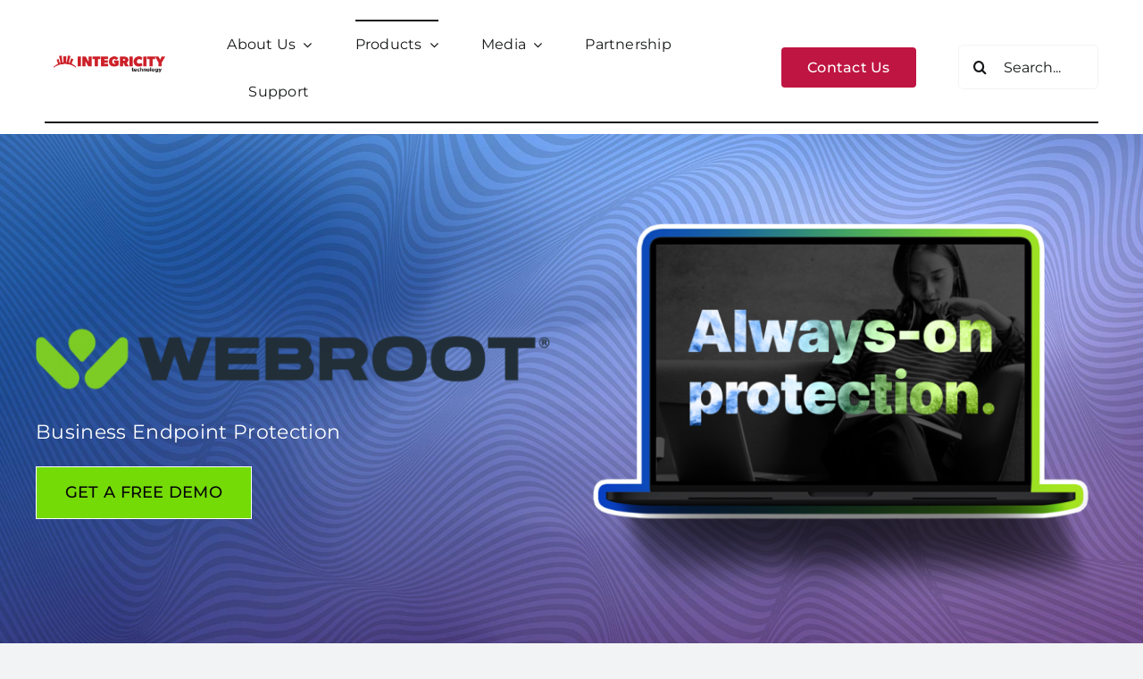

--- FILE ---
content_type: text/html; charset=utf-8
request_url: https://www.google.com/recaptcha/api2/anchor?ar=1&k=6LeU-nYUAAAAAJuO7Y8nTsXtjgLi8Ar1UYt6ZZTH&co=aHR0cHM6Ly93d3cuaW50ZWdyaWNpdHkuY29tOjQ0Mw..&hl=en&v=PoyoqOPhxBO7pBk68S4YbpHZ&theme=light&size=normal&anchor-ms=20000&execute-ms=30000&cb=kjlyi3o10pru
body_size: 49565
content:
<!DOCTYPE HTML><html dir="ltr" lang="en"><head><meta http-equiv="Content-Type" content="text/html; charset=UTF-8">
<meta http-equiv="X-UA-Compatible" content="IE=edge">
<title>reCAPTCHA</title>
<style type="text/css">
/* cyrillic-ext */
@font-face {
  font-family: 'Roboto';
  font-style: normal;
  font-weight: 400;
  font-stretch: 100%;
  src: url(//fonts.gstatic.com/s/roboto/v48/KFO7CnqEu92Fr1ME7kSn66aGLdTylUAMa3GUBHMdazTgWw.woff2) format('woff2');
  unicode-range: U+0460-052F, U+1C80-1C8A, U+20B4, U+2DE0-2DFF, U+A640-A69F, U+FE2E-FE2F;
}
/* cyrillic */
@font-face {
  font-family: 'Roboto';
  font-style: normal;
  font-weight: 400;
  font-stretch: 100%;
  src: url(//fonts.gstatic.com/s/roboto/v48/KFO7CnqEu92Fr1ME7kSn66aGLdTylUAMa3iUBHMdazTgWw.woff2) format('woff2');
  unicode-range: U+0301, U+0400-045F, U+0490-0491, U+04B0-04B1, U+2116;
}
/* greek-ext */
@font-face {
  font-family: 'Roboto';
  font-style: normal;
  font-weight: 400;
  font-stretch: 100%;
  src: url(//fonts.gstatic.com/s/roboto/v48/KFO7CnqEu92Fr1ME7kSn66aGLdTylUAMa3CUBHMdazTgWw.woff2) format('woff2');
  unicode-range: U+1F00-1FFF;
}
/* greek */
@font-face {
  font-family: 'Roboto';
  font-style: normal;
  font-weight: 400;
  font-stretch: 100%;
  src: url(//fonts.gstatic.com/s/roboto/v48/KFO7CnqEu92Fr1ME7kSn66aGLdTylUAMa3-UBHMdazTgWw.woff2) format('woff2');
  unicode-range: U+0370-0377, U+037A-037F, U+0384-038A, U+038C, U+038E-03A1, U+03A3-03FF;
}
/* math */
@font-face {
  font-family: 'Roboto';
  font-style: normal;
  font-weight: 400;
  font-stretch: 100%;
  src: url(//fonts.gstatic.com/s/roboto/v48/KFO7CnqEu92Fr1ME7kSn66aGLdTylUAMawCUBHMdazTgWw.woff2) format('woff2');
  unicode-range: U+0302-0303, U+0305, U+0307-0308, U+0310, U+0312, U+0315, U+031A, U+0326-0327, U+032C, U+032F-0330, U+0332-0333, U+0338, U+033A, U+0346, U+034D, U+0391-03A1, U+03A3-03A9, U+03B1-03C9, U+03D1, U+03D5-03D6, U+03F0-03F1, U+03F4-03F5, U+2016-2017, U+2034-2038, U+203C, U+2040, U+2043, U+2047, U+2050, U+2057, U+205F, U+2070-2071, U+2074-208E, U+2090-209C, U+20D0-20DC, U+20E1, U+20E5-20EF, U+2100-2112, U+2114-2115, U+2117-2121, U+2123-214F, U+2190, U+2192, U+2194-21AE, U+21B0-21E5, U+21F1-21F2, U+21F4-2211, U+2213-2214, U+2216-22FF, U+2308-230B, U+2310, U+2319, U+231C-2321, U+2336-237A, U+237C, U+2395, U+239B-23B7, U+23D0, U+23DC-23E1, U+2474-2475, U+25AF, U+25B3, U+25B7, U+25BD, U+25C1, U+25CA, U+25CC, U+25FB, U+266D-266F, U+27C0-27FF, U+2900-2AFF, U+2B0E-2B11, U+2B30-2B4C, U+2BFE, U+3030, U+FF5B, U+FF5D, U+1D400-1D7FF, U+1EE00-1EEFF;
}
/* symbols */
@font-face {
  font-family: 'Roboto';
  font-style: normal;
  font-weight: 400;
  font-stretch: 100%;
  src: url(//fonts.gstatic.com/s/roboto/v48/KFO7CnqEu92Fr1ME7kSn66aGLdTylUAMaxKUBHMdazTgWw.woff2) format('woff2');
  unicode-range: U+0001-000C, U+000E-001F, U+007F-009F, U+20DD-20E0, U+20E2-20E4, U+2150-218F, U+2190, U+2192, U+2194-2199, U+21AF, U+21E6-21F0, U+21F3, U+2218-2219, U+2299, U+22C4-22C6, U+2300-243F, U+2440-244A, U+2460-24FF, U+25A0-27BF, U+2800-28FF, U+2921-2922, U+2981, U+29BF, U+29EB, U+2B00-2BFF, U+4DC0-4DFF, U+FFF9-FFFB, U+10140-1018E, U+10190-1019C, U+101A0, U+101D0-101FD, U+102E0-102FB, U+10E60-10E7E, U+1D2C0-1D2D3, U+1D2E0-1D37F, U+1F000-1F0FF, U+1F100-1F1AD, U+1F1E6-1F1FF, U+1F30D-1F30F, U+1F315, U+1F31C, U+1F31E, U+1F320-1F32C, U+1F336, U+1F378, U+1F37D, U+1F382, U+1F393-1F39F, U+1F3A7-1F3A8, U+1F3AC-1F3AF, U+1F3C2, U+1F3C4-1F3C6, U+1F3CA-1F3CE, U+1F3D4-1F3E0, U+1F3ED, U+1F3F1-1F3F3, U+1F3F5-1F3F7, U+1F408, U+1F415, U+1F41F, U+1F426, U+1F43F, U+1F441-1F442, U+1F444, U+1F446-1F449, U+1F44C-1F44E, U+1F453, U+1F46A, U+1F47D, U+1F4A3, U+1F4B0, U+1F4B3, U+1F4B9, U+1F4BB, U+1F4BF, U+1F4C8-1F4CB, U+1F4D6, U+1F4DA, U+1F4DF, U+1F4E3-1F4E6, U+1F4EA-1F4ED, U+1F4F7, U+1F4F9-1F4FB, U+1F4FD-1F4FE, U+1F503, U+1F507-1F50B, U+1F50D, U+1F512-1F513, U+1F53E-1F54A, U+1F54F-1F5FA, U+1F610, U+1F650-1F67F, U+1F687, U+1F68D, U+1F691, U+1F694, U+1F698, U+1F6AD, U+1F6B2, U+1F6B9-1F6BA, U+1F6BC, U+1F6C6-1F6CF, U+1F6D3-1F6D7, U+1F6E0-1F6EA, U+1F6F0-1F6F3, U+1F6F7-1F6FC, U+1F700-1F7FF, U+1F800-1F80B, U+1F810-1F847, U+1F850-1F859, U+1F860-1F887, U+1F890-1F8AD, U+1F8B0-1F8BB, U+1F8C0-1F8C1, U+1F900-1F90B, U+1F93B, U+1F946, U+1F984, U+1F996, U+1F9E9, U+1FA00-1FA6F, U+1FA70-1FA7C, U+1FA80-1FA89, U+1FA8F-1FAC6, U+1FACE-1FADC, U+1FADF-1FAE9, U+1FAF0-1FAF8, U+1FB00-1FBFF;
}
/* vietnamese */
@font-face {
  font-family: 'Roboto';
  font-style: normal;
  font-weight: 400;
  font-stretch: 100%;
  src: url(//fonts.gstatic.com/s/roboto/v48/KFO7CnqEu92Fr1ME7kSn66aGLdTylUAMa3OUBHMdazTgWw.woff2) format('woff2');
  unicode-range: U+0102-0103, U+0110-0111, U+0128-0129, U+0168-0169, U+01A0-01A1, U+01AF-01B0, U+0300-0301, U+0303-0304, U+0308-0309, U+0323, U+0329, U+1EA0-1EF9, U+20AB;
}
/* latin-ext */
@font-face {
  font-family: 'Roboto';
  font-style: normal;
  font-weight: 400;
  font-stretch: 100%;
  src: url(//fonts.gstatic.com/s/roboto/v48/KFO7CnqEu92Fr1ME7kSn66aGLdTylUAMa3KUBHMdazTgWw.woff2) format('woff2');
  unicode-range: U+0100-02BA, U+02BD-02C5, U+02C7-02CC, U+02CE-02D7, U+02DD-02FF, U+0304, U+0308, U+0329, U+1D00-1DBF, U+1E00-1E9F, U+1EF2-1EFF, U+2020, U+20A0-20AB, U+20AD-20C0, U+2113, U+2C60-2C7F, U+A720-A7FF;
}
/* latin */
@font-face {
  font-family: 'Roboto';
  font-style: normal;
  font-weight: 400;
  font-stretch: 100%;
  src: url(//fonts.gstatic.com/s/roboto/v48/KFO7CnqEu92Fr1ME7kSn66aGLdTylUAMa3yUBHMdazQ.woff2) format('woff2');
  unicode-range: U+0000-00FF, U+0131, U+0152-0153, U+02BB-02BC, U+02C6, U+02DA, U+02DC, U+0304, U+0308, U+0329, U+2000-206F, U+20AC, U+2122, U+2191, U+2193, U+2212, U+2215, U+FEFF, U+FFFD;
}
/* cyrillic-ext */
@font-face {
  font-family: 'Roboto';
  font-style: normal;
  font-weight: 500;
  font-stretch: 100%;
  src: url(//fonts.gstatic.com/s/roboto/v48/KFO7CnqEu92Fr1ME7kSn66aGLdTylUAMa3GUBHMdazTgWw.woff2) format('woff2');
  unicode-range: U+0460-052F, U+1C80-1C8A, U+20B4, U+2DE0-2DFF, U+A640-A69F, U+FE2E-FE2F;
}
/* cyrillic */
@font-face {
  font-family: 'Roboto';
  font-style: normal;
  font-weight: 500;
  font-stretch: 100%;
  src: url(//fonts.gstatic.com/s/roboto/v48/KFO7CnqEu92Fr1ME7kSn66aGLdTylUAMa3iUBHMdazTgWw.woff2) format('woff2');
  unicode-range: U+0301, U+0400-045F, U+0490-0491, U+04B0-04B1, U+2116;
}
/* greek-ext */
@font-face {
  font-family: 'Roboto';
  font-style: normal;
  font-weight: 500;
  font-stretch: 100%;
  src: url(//fonts.gstatic.com/s/roboto/v48/KFO7CnqEu92Fr1ME7kSn66aGLdTylUAMa3CUBHMdazTgWw.woff2) format('woff2');
  unicode-range: U+1F00-1FFF;
}
/* greek */
@font-face {
  font-family: 'Roboto';
  font-style: normal;
  font-weight: 500;
  font-stretch: 100%;
  src: url(//fonts.gstatic.com/s/roboto/v48/KFO7CnqEu92Fr1ME7kSn66aGLdTylUAMa3-UBHMdazTgWw.woff2) format('woff2');
  unicode-range: U+0370-0377, U+037A-037F, U+0384-038A, U+038C, U+038E-03A1, U+03A3-03FF;
}
/* math */
@font-face {
  font-family: 'Roboto';
  font-style: normal;
  font-weight: 500;
  font-stretch: 100%;
  src: url(//fonts.gstatic.com/s/roboto/v48/KFO7CnqEu92Fr1ME7kSn66aGLdTylUAMawCUBHMdazTgWw.woff2) format('woff2');
  unicode-range: U+0302-0303, U+0305, U+0307-0308, U+0310, U+0312, U+0315, U+031A, U+0326-0327, U+032C, U+032F-0330, U+0332-0333, U+0338, U+033A, U+0346, U+034D, U+0391-03A1, U+03A3-03A9, U+03B1-03C9, U+03D1, U+03D5-03D6, U+03F0-03F1, U+03F4-03F5, U+2016-2017, U+2034-2038, U+203C, U+2040, U+2043, U+2047, U+2050, U+2057, U+205F, U+2070-2071, U+2074-208E, U+2090-209C, U+20D0-20DC, U+20E1, U+20E5-20EF, U+2100-2112, U+2114-2115, U+2117-2121, U+2123-214F, U+2190, U+2192, U+2194-21AE, U+21B0-21E5, U+21F1-21F2, U+21F4-2211, U+2213-2214, U+2216-22FF, U+2308-230B, U+2310, U+2319, U+231C-2321, U+2336-237A, U+237C, U+2395, U+239B-23B7, U+23D0, U+23DC-23E1, U+2474-2475, U+25AF, U+25B3, U+25B7, U+25BD, U+25C1, U+25CA, U+25CC, U+25FB, U+266D-266F, U+27C0-27FF, U+2900-2AFF, U+2B0E-2B11, U+2B30-2B4C, U+2BFE, U+3030, U+FF5B, U+FF5D, U+1D400-1D7FF, U+1EE00-1EEFF;
}
/* symbols */
@font-face {
  font-family: 'Roboto';
  font-style: normal;
  font-weight: 500;
  font-stretch: 100%;
  src: url(//fonts.gstatic.com/s/roboto/v48/KFO7CnqEu92Fr1ME7kSn66aGLdTylUAMaxKUBHMdazTgWw.woff2) format('woff2');
  unicode-range: U+0001-000C, U+000E-001F, U+007F-009F, U+20DD-20E0, U+20E2-20E4, U+2150-218F, U+2190, U+2192, U+2194-2199, U+21AF, U+21E6-21F0, U+21F3, U+2218-2219, U+2299, U+22C4-22C6, U+2300-243F, U+2440-244A, U+2460-24FF, U+25A0-27BF, U+2800-28FF, U+2921-2922, U+2981, U+29BF, U+29EB, U+2B00-2BFF, U+4DC0-4DFF, U+FFF9-FFFB, U+10140-1018E, U+10190-1019C, U+101A0, U+101D0-101FD, U+102E0-102FB, U+10E60-10E7E, U+1D2C0-1D2D3, U+1D2E0-1D37F, U+1F000-1F0FF, U+1F100-1F1AD, U+1F1E6-1F1FF, U+1F30D-1F30F, U+1F315, U+1F31C, U+1F31E, U+1F320-1F32C, U+1F336, U+1F378, U+1F37D, U+1F382, U+1F393-1F39F, U+1F3A7-1F3A8, U+1F3AC-1F3AF, U+1F3C2, U+1F3C4-1F3C6, U+1F3CA-1F3CE, U+1F3D4-1F3E0, U+1F3ED, U+1F3F1-1F3F3, U+1F3F5-1F3F7, U+1F408, U+1F415, U+1F41F, U+1F426, U+1F43F, U+1F441-1F442, U+1F444, U+1F446-1F449, U+1F44C-1F44E, U+1F453, U+1F46A, U+1F47D, U+1F4A3, U+1F4B0, U+1F4B3, U+1F4B9, U+1F4BB, U+1F4BF, U+1F4C8-1F4CB, U+1F4D6, U+1F4DA, U+1F4DF, U+1F4E3-1F4E6, U+1F4EA-1F4ED, U+1F4F7, U+1F4F9-1F4FB, U+1F4FD-1F4FE, U+1F503, U+1F507-1F50B, U+1F50D, U+1F512-1F513, U+1F53E-1F54A, U+1F54F-1F5FA, U+1F610, U+1F650-1F67F, U+1F687, U+1F68D, U+1F691, U+1F694, U+1F698, U+1F6AD, U+1F6B2, U+1F6B9-1F6BA, U+1F6BC, U+1F6C6-1F6CF, U+1F6D3-1F6D7, U+1F6E0-1F6EA, U+1F6F0-1F6F3, U+1F6F7-1F6FC, U+1F700-1F7FF, U+1F800-1F80B, U+1F810-1F847, U+1F850-1F859, U+1F860-1F887, U+1F890-1F8AD, U+1F8B0-1F8BB, U+1F8C0-1F8C1, U+1F900-1F90B, U+1F93B, U+1F946, U+1F984, U+1F996, U+1F9E9, U+1FA00-1FA6F, U+1FA70-1FA7C, U+1FA80-1FA89, U+1FA8F-1FAC6, U+1FACE-1FADC, U+1FADF-1FAE9, U+1FAF0-1FAF8, U+1FB00-1FBFF;
}
/* vietnamese */
@font-face {
  font-family: 'Roboto';
  font-style: normal;
  font-weight: 500;
  font-stretch: 100%;
  src: url(//fonts.gstatic.com/s/roboto/v48/KFO7CnqEu92Fr1ME7kSn66aGLdTylUAMa3OUBHMdazTgWw.woff2) format('woff2');
  unicode-range: U+0102-0103, U+0110-0111, U+0128-0129, U+0168-0169, U+01A0-01A1, U+01AF-01B0, U+0300-0301, U+0303-0304, U+0308-0309, U+0323, U+0329, U+1EA0-1EF9, U+20AB;
}
/* latin-ext */
@font-face {
  font-family: 'Roboto';
  font-style: normal;
  font-weight: 500;
  font-stretch: 100%;
  src: url(//fonts.gstatic.com/s/roboto/v48/KFO7CnqEu92Fr1ME7kSn66aGLdTylUAMa3KUBHMdazTgWw.woff2) format('woff2');
  unicode-range: U+0100-02BA, U+02BD-02C5, U+02C7-02CC, U+02CE-02D7, U+02DD-02FF, U+0304, U+0308, U+0329, U+1D00-1DBF, U+1E00-1E9F, U+1EF2-1EFF, U+2020, U+20A0-20AB, U+20AD-20C0, U+2113, U+2C60-2C7F, U+A720-A7FF;
}
/* latin */
@font-face {
  font-family: 'Roboto';
  font-style: normal;
  font-weight: 500;
  font-stretch: 100%;
  src: url(//fonts.gstatic.com/s/roboto/v48/KFO7CnqEu92Fr1ME7kSn66aGLdTylUAMa3yUBHMdazQ.woff2) format('woff2');
  unicode-range: U+0000-00FF, U+0131, U+0152-0153, U+02BB-02BC, U+02C6, U+02DA, U+02DC, U+0304, U+0308, U+0329, U+2000-206F, U+20AC, U+2122, U+2191, U+2193, U+2212, U+2215, U+FEFF, U+FFFD;
}
/* cyrillic-ext */
@font-face {
  font-family: 'Roboto';
  font-style: normal;
  font-weight: 900;
  font-stretch: 100%;
  src: url(//fonts.gstatic.com/s/roboto/v48/KFO7CnqEu92Fr1ME7kSn66aGLdTylUAMa3GUBHMdazTgWw.woff2) format('woff2');
  unicode-range: U+0460-052F, U+1C80-1C8A, U+20B4, U+2DE0-2DFF, U+A640-A69F, U+FE2E-FE2F;
}
/* cyrillic */
@font-face {
  font-family: 'Roboto';
  font-style: normal;
  font-weight: 900;
  font-stretch: 100%;
  src: url(//fonts.gstatic.com/s/roboto/v48/KFO7CnqEu92Fr1ME7kSn66aGLdTylUAMa3iUBHMdazTgWw.woff2) format('woff2');
  unicode-range: U+0301, U+0400-045F, U+0490-0491, U+04B0-04B1, U+2116;
}
/* greek-ext */
@font-face {
  font-family: 'Roboto';
  font-style: normal;
  font-weight: 900;
  font-stretch: 100%;
  src: url(//fonts.gstatic.com/s/roboto/v48/KFO7CnqEu92Fr1ME7kSn66aGLdTylUAMa3CUBHMdazTgWw.woff2) format('woff2');
  unicode-range: U+1F00-1FFF;
}
/* greek */
@font-face {
  font-family: 'Roboto';
  font-style: normal;
  font-weight: 900;
  font-stretch: 100%;
  src: url(//fonts.gstatic.com/s/roboto/v48/KFO7CnqEu92Fr1ME7kSn66aGLdTylUAMa3-UBHMdazTgWw.woff2) format('woff2');
  unicode-range: U+0370-0377, U+037A-037F, U+0384-038A, U+038C, U+038E-03A1, U+03A3-03FF;
}
/* math */
@font-face {
  font-family: 'Roboto';
  font-style: normal;
  font-weight: 900;
  font-stretch: 100%;
  src: url(//fonts.gstatic.com/s/roboto/v48/KFO7CnqEu92Fr1ME7kSn66aGLdTylUAMawCUBHMdazTgWw.woff2) format('woff2');
  unicode-range: U+0302-0303, U+0305, U+0307-0308, U+0310, U+0312, U+0315, U+031A, U+0326-0327, U+032C, U+032F-0330, U+0332-0333, U+0338, U+033A, U+0346, U+034D, U+0391-03A1, U+03A3-03A9, U+03B1-03C9, U+03D1, U+03D5-03D6, U+03F0-03F1, U+03F4-03F5, U+2016-2017, U+2034-2038, U+203C, U+2040, U+2043, U+2047, U+2050, U+2057, U+205F, U+2070-2071, U+2074-208E, U+2090-209C, U+20D0-20DC, U+20E1, U+20E5-20EF, U+2100-2112, U+2114-2115, U+2117-2121, U+2123-214F, U+2190, U+2192, U+2194-21AE, U+21B0-21E5, U+21F1-21F2, U+21F4-2211, U+2213-2214, U+2216-22FF, U+2308-230B, U+2310, U+2319, U+231C-2321, U+2336-237A, U+237C, U+2395, U+239B-23B7, U+23D0, U+23DC-23E1, U+2474-2475, U+25AF, U+25B3, U+25B7, U+25BD, U+25C1, U+25CA, U+25CC, U+25FB, U+266D-266F, U+27C0-27FF, U+2900-2AFF, U+2B0E-2B11, U+2B30-2B4C, U+2BFE, U+3030, U+FF5B, U+FF5D, U+1D400-1D7FF, U+1EE00-1EEFF;
}
/* symbols */
@font-face {
  font-family: 'Roboto';
  font-style: normal;
  font-weight: 900;
  font-stretch: 100%;
  src: url(//fonts.gstatic.com/s/roboto/v48/KFO7CnqEu92Fr1ME7kSn66aGLdTylUAMaxKUBHMdazTgWw.woff2) format('woff2');
  unicode-range: U+0001-000C, U+000E-001F, U+007F-009F, U+20DD-20E0, U+20E2-20E4, U+2150-218F, U+2190, U+2192, U+2194-2199, U+21AF, U+21E6-21F0, U+21F3, U+2218-2219, U+2299, U+22C4-22C6, U+2300-243F, U+2440-244A, U+2460-24FF, U+25A0-27BF, U+2800-28FF, U+2921-2922, U+2981, U+29BF, U+29EB, U+2B00-2BFF, U+4DC0-4DFF, U+FFF9-FFFB, U+10140-1018E, U+10190-1019C, U+101A0, U+101D0-101FD, U+102E0-102FB, U+10E60-10E7E, U+1D2C0-1D2D3, U+1D2E0-1D37F, U+1F000-1F0FF, U+1F100-1F1AD, U+1F1E6-1F1FF, U+1F30D-1F30F, U+1F315, U+1F31C, U+1F31E, U+1F320-1F32C, U+1F336, U+1F378, U+1F37D, U+1F382, U+1F393-1F39F, U+1F3A7-1F3A8, U+1F3AC-1F3AF, U+1F3C2, U+1F3C4-1F3C6, U+1F3CA-1F3CE, U+1F3D4-1F3E0, U+1F3ED, U+1F3F1-1F3F3, U+1F3F5-1F3F7, U+1F408, U+1F415, U+1F41F, U+1F426, U+1F43F, U+1F441-1F442, U+1F444, U+1F446-1F449, U+1F44C-1F44E, U+1F453, U+1F46A, U+1F47D, U+1F4A3, U+1F4B0, U+1F4B3, U+1F4B9, U+1F4BB, U+1F4BF, U+1F4C8-1F4CB, U+1F4D6, U+1F4DA, U+1F4DF, U+1F4E3-1F4E6, U+1F4EA-1F4ED, U+1F4F7, U+1F4F9-1F4FB, U+1F4FD-1F4FE, U+1F503, U+1F507-1F50B, U+1F50D, U+1F512-1F513, U+1F53E-1F54A, U+1F54F-1F5FA, U+1F610, U+1F650-1F67F, U+1F687, U+1F68D, U+1F691, U+1F694, U+1F698, U+1F6AD, U+1F6B2, U+1F6B9-1F6BA, U+1F6BC, U+1F6C6-1F6CF, U+1F6D3-1F6D7, U+1F6E0-1F6EA, U+1F6F0-1F6F3, U+1F6F7-1F6FC, U+1F700-1F7FF, U+1F800-1F80B, U+1F810-1F847, U+1F850-1F859, U+1F860-1F887, U+1F890-1F8AD, U+1F8B0-1F8BB, U+1F8C0-1F8C1, U+1F900-1F90B, U+1F93B, U+1F946, U+1F984, U+1F996, U+1F9E9, U+1FA00-1FA6F, U+1FA70-1FA7C, U+1FA80-1FA89, U+1FA8F-1FAC6, U+1FACE-1FADC, U+1FADF-1FAE9, U+1FAF0-1FAF8, U+1FB00-1FBFF;
}
/* vietnamese */
@font-face {
  font-family: 'Roboto';
  font-style: normal;
  font-weight: 900;
  font-stretch: 100%;
  src: url(//fonts.gstatic.com/s/roboto/v48/KFO7CnqEu92Fr1ME7kSn66aGLdTylUAMa3OUBHMdazTgWw.woff2) format('woff2');
  unicode-range: U+0102-0103, U+0110-0111, U+0128-0129, U+0168-0169, U+01A0-01A1, U+01AF-01B0, U+0300-0301, U+0303-0304, U+0308-0309, U+0323, U+0329, U+1EA0-1EF9, U+20AB;
}
/* latin-ext */
@font-face {
  font-family: 'Roboto';
  font-style: normal;
  font-weight: 900;
  font-stretch: 100%;
  src: url(//fonts.gstatic.com/s/roboto/v48/KFO7CnqEu92Fr1ME7kSn66aGLdTylUAMa3KUBHMdazTgWw.woff2) format('woff2');
  unicode-range: U+0100-02BA, U+02BD-02C5, U+02C7-02CC, U+02CE-02D7, U+02DD-02FF, U+0304, U+0308, U+0329, U+1D00-1DBF, U+1E00-1E9F, U+1EF2-1EFF, U+2020, U+20A0-20AB, U+20AD-20C0, U+2113, U+2C60-2C7F, U+A720-A7FF;
}
/* latin */
@font-face {
  font-family: 'Roboto';
  font-style: normal;
  font-weight: 900;
  font-stretch: 100%;
  src: url(//fonts.gstatic.com/s/roboto/v48/KFO7CnqEu92Fr1ME7kSn66aGLdTylUAMa3yUBHMdazQ.woff2) format('woff2');
  unicode-range: U+0000-00FF, U+0131, U+0152-0153, U+02BB-02BC, U+02C6, U+02DA, U+02DC, U+0304, U+0308, U+0329, U+2000-206F, U+20AC, U+2122, U+2191, U+2193, U+2212, U+2215, U+FEFF, U+FFFD;
}

</style>
<link rel="stylesheet" type="text/css" href="https://www.gstatic.com/recaptcha/releases/PoyoqOPhxBO7pBk68S4YbpHZ/styles__ltr.css">
<script nonce="mjyWgClunpwWxZtKPWu9hw" type="text/javascript">window['__recaptcha_api'] = 'https://www.google.com/recaptcha/api2/';</script>
<script type="text/javascript" src="https://www.gstatic.com/recaptcha/releases/PoyoqOPhxBO7pBk68S4YbpHZ/recaptcha__en.js" nonce="mjyWgClunpwWxZtKPWu9hw">
      
    </script></head>
<body><div id="rc-anchor-alert" class="rc-anchor-alert"></div>
<input type="hidden" id="recaptcha-token" value="[base64]">
<script type="text/javascript" nonce="mjyWgClunpwWxZtKPWu9hw">
      recaptcha.anchor.Main.init("[\x22ainput\x22,[\x22bgdata\x22,\x22\x22,\[base64]/[base64]/[base64]/KE4oMTI0LHYsdi5HKSxMWihsLHYpKTpOKDEyNCx2LGwpLFYpLHYpLFQpKSxGKDE3MSx2KX0scjc9ZnVuY3Rpb24obCl7cmV0dXJuIGx9LEM9ZnVuY3Rpb24obCxWLHYpe04odixsLFYpLFZbYWtdPTI3OTZ9LG49ZnVuY3Rpb24obCxWKXtWLlg9KChWLlg/[base64]/[base64]/[base64]/[base64]/[base64]/[base64]/[base64]/[base64]/[base64]/[base64]/[base64]\\u003d\x22,\[base64]\x22,\x22w5rCpcOwCsK4w6TCsyXDpQ/[base64]/wqJYw6jClsOSXXzCmMOxGQbDvWvCq8KwFjPCgMOOw7/DrlQOwrZvw7FjGMK1AF1/fiURw7djwrPDjgU/QcOtKMKNe8OSw5/[base64]/w7tYw4pKOCIDw4zDiMKcYcOAXMKTwqhpwrnDlnHDksKuGxzDpwzCjsOuw6VhHirDg0NIwqQRw6U+NFzDosOKw7J/IlLCjsK/QBbDtlwYwrPCqiLCp3bDngsowq3DuQvDrCR9EGhSw4zCjC/CoMK5aQNbaMOVDVfCncO/w6XDlSbCncKmYmlPw6J5wplLXQjCjjHDncO6w647w6bCtAHDgAhHwofDgwlPPngwwokFworDoMOLw7k2w5dIYcOMekAiPQJgQmnCu8Kkw6oPwoIHw6TDhsOnBcKAb8KeOWXCu2HDpcOffw0DOXxew5luBW7DmMK2Q8K/wovDt0rCncKPwqPDkcKDwrbDtT7CicKaUEzDicKgwp7DsMKww7/DjcOrNgHCqm7DhMO0w4vCj8OZZ8Kow4DDu0s+PBM7csO2f3ZWDcO4FMOnFEt4wrbCs8OyX8KlQUoBwozDgEMBwrkCCsKRwr7Cu30jw6M6AMKcw7vCucOMw6nCjMKPAsKieQZELRPDpsO7w5Uuwo9jbHczw6rDj37DgsK+w5rChMO0wqjCusOywokAecK7Rg/Cj3DDhMOXwr1aBcKvKVzCtCfDo8Orw5jDmsKLXSfCh8KAFT3CrngzRMOAwqfDmcKRw5o1KVdbSV3CtsKMw5cCQsOzP1PDtsKrSULCscO5w4RmVsKJP8K8Y8KOB8K7wrRPwq7CkB4Lwp5Rw6vDkSZEwrzCvkcdwrrDolx6FsOfwrtAw6HDnmfCtl8fwrfCicO/w77CqsKSw6RUIVlmUnLClghZX8K7fXLDisKNfyd+dcObwqkVDzkwSsKqwpnDmjDDh8OGd8O1d8OZEsKSw7tUTA8MeRwoeiRhwo/DvEYUJwt+w6RCw7Idw6zDuzNHfjsQczXDgMKewphuZQ4oBMOkwobDjBfDm8OcV0nDizNkIw9Lw73Cri8OwqcSS2zClsOfwrPCoizCsAXCnA1dw4fDlsK1w7ETw5U9QGTCrcKBw4PCj8OAe8OtKMOgwqpzw7sNdSHDosK+wp/CoH5FSTLChsOQZcKcw4xLwo3CjGZ8OMOKF8KmZGjCrnUFFyXCumLCpcOLwq0rXMKFRMKPw6pMIsKvIsOOw4rCtVzCocOKw4B3ecOtFWoGEsOdw5HCj8O/w7jCtnVtw4l2wrjCkGAlGAtSw4jDh33Dkw8lXAwyAglRw5PDuyNXUCFVcMKJw4gGw4/CocKOfcO+wpRuAcKYDcKgfGlAw77Cvi/Dk8OlwqDCvlzDiGrDhx0/XTkISy0EcMKxwo5rwqduGw45w4zCvRNqw5vCvEhxwqY6JG3CpWwbw4/Cj8KGw5AcJ0/ColPDm8KdOcKCwobDuU0MFMKTwrvDicKFDkAHw43CpMKOe8O9wrbDoRLDuE0WfcKOwoDDv8OxVcKZwocFw7MoKyrCgMKmHR9kAjTDklrDjMKrw6LChsK7w6/CvcO2NcKiwqrDvwHDiA/Dg08hwqTDs8Klb8K7DcKYFkIYw6E4wpUhehHDmw1qw6zClCzCv25+woDCkzbDnwVSw7zDqSZdw6oWwq3CvwDCsGc6w7TCoTleCGsuTBjCmWIVNsOfD1PCt8OsGMOhwrohTsKqwo7CgMKDw4jChi3DnW0GAC8PJHcmwrvDkDpGCw/Cu20HwqXCk8OgwrVcEsO8wrTDq0cyG8K5Hj3CikbCmkEWwq/CkMKjPzocw4nDrxXClcOSecKzw70Zwrczw5wATcOdHcK6w7LDnMOMDzJVw4rDjMKVw5pDccOCw4fCnwDCisOywrULw6rDgMK2wqPCt8KMw63DhcKpw6dSw4vCtcOPRnkgYcKEwrzDrMOOw7YIHhEtwqBeYEXCpSLDjsOOw4rCscKDWsK9ai/Dv3cLwrY+w6R4wqvCqifDtMOdOSnDu2DDo8K8wpfDihrDi2PCisKuwqZ8GiXCmEsawpxqw79ew5tqF8O/JCtvw5XCg8Kmw7LCtQ/CrAjCknbCo1jClyJ5YcOwC3FcB8KpwoTDtwEQw4HChiTDicKnJsKfL3PDqsKaw4nCkR7DpDQKw7nCky4vQ2VcwoluPsOLAcKBw5DClEjCk0rCnsK3bsKQPih2fjAmw6/Dh8Kbw4TCnm9rbTHDvQEIAsOjdDdIUzLDoXnDpAIhwrk4wqcPaMKfwqlDw7MuwotgaMO3W0cjOCTCm2rCgB4fczoxdQzDhcKfw7MNw6LDosOiw7UtwozCmsKZFgFQwp/CliHCg0lFYMO6bcKPwrfCpMKAwoDCocOVa37DvsO/[base64]/[base64]/b8O1VMKuTsKPDGgcwpnCicKMIynChWHDm8OaBlYjKy0kXlzCp8K5AcKYw4APHcOkw6V8N1TChA/ClXXCqWDCu8OLeDfDrMKZBMK/[base64]/w6jDksKwfcKRdDRsahrDgnoNecKOwoLDsUgXG0d9fgTClkTDlRkPwqkaB1vCuwvCv2xEMcOow5TCt1TDssONb3URw6VGcUMaw6bCkcOKw705woc9wqEcwpPDiRVOb37CrRYRVcK5B8Kkwq7Cv2DChhLCk3k4asKgw75xGCPCvMOiwrDCvy/CmcOew4HDrH1QLXvChBzDpcO0wo1kw5fDsmhRwpDCuXsvw4TDlHkVM8KZQ8KTIMKcw410w7TDucOZD0bDiQ3DgwrDi2DDhUHDmH/[base64]/[base64]/Cm1BfwrzDpxPDu8O5wrjDi8O1w5vCm8KlwqpXH8KtOX/DtcOuJcKHJsOewpoYwpPDrTR4w7XCki5OwprDjCl8fCvDlW/CssKTwozCtMO7w5duITRMw4XCssK5eMK3w5VAw73CksOzw73Ct8KLO8O+w7zCsm84w4osGiUHw4gUecO/[base64]/DpMK9w7/CslvCmsOAw5hDJncnwpsnwppHRx/DksODw7cvwrVjMRjCtsKIYsK7W20ZwrdzFUDCmcKPwq/CsMOCSlnCtCvChMKrVsKpL8O2w4zCqsOXLXFIwrXCosKPU8OBJjTCvHHCp8O6w4o3CVXDmj/CssO6w6vDn2oFM8OGw6E5wrp3wq0wOUdvOk1Ew5HDuzEyIcKzwopSwoNkwpbCuMKhw7bCq28fwpYOwoYfK1N5woVSwphJwoTDikoKw7/[base64]/CrDFKJMKEDhwkw7HCsMOgNsKGR2ckFMKTw5sJwp3DtsO5LcO0fFPDoQ7DpcK2LcOwJ8KBw6NNw5zCrmh9QsKTw68/[base64]/DuG/[base64]/CmcOiw69Jw4vDs8OGw6PDi8O9TDzDv8K2JsOyAMK9GXHDsCDDqsOEw7/[base64]/w7AAODk2w5HClMKywrzCtMK9IcOcw5QTw5fDicOxwrBnwoQwwoDDkHsbQwfDqsKxf8K6w61oFcOjcsK7PTvCgMOWaBIRwoXClcKePcKjE3zDhhDCqMOWdsK4HMOoX8Otwp4Qw6zDjlJVw48xVMK+w77DiMOoJxQ9wpPCn8OtaMONLgQbw4RnZMO/[base64]/Cgw5MaHHCl8KYU3MnYxrCokZBwrxzw7gzf31kw5MpLsOsbMKhJQgkAH1zw7bDo8OvZ0LDvSoiazHCv1NiWMOmJcK2w45GUFpvwpMyw4LCgGLCq8KZwrRcQF3DmsKOcCHCnCcmw4UrMGF5VSxlwpHCmMOCw5PCncOJwrvDhWjDh0QRKsKnwq1NW8OMKX/CkDhowp/CvMOMwp3DlMKVw5rDtgDCrVrDucOYwpMFwrLCuMOOQTprbsKbw4vDgXPDkCHCmx/[base64]/ChgTw7BYw5YVJxxGwpbDucKiw7rCpsKkwot0HcOhwqXCmMK7bhzDs0LCjcOLHcKWdcOIw6jDkMKHWAd+VVHCik0FEcOgKMKSQkgcf2k9wp90wq/CqcK9eDgsT8K6wqrDhcOkJ8O5wpzCn8KCGkLDq355w40MOFBvw4BBw7DDosK/KcKDVwELc8Kdwp42TnVxZ07DocOIwp4Qw6PDgiDDrQ08UXojwp1awqHDv8KiwoAywpbCqSzChcORE8OOw7PDuMO8YhXDkV/DgMOQwrQ1QCY1w6QqwoRfw57CvXjDnGsLPsOBMwJ2wqjDhRPCp8OzDcKBAsOuBsKSw4rClMKew5JMPRlzw4XDhMO+w4nDssO4w48uTsONZMKAwqolwqHDn2DCl8Klw63CuAHDlmtxFgnDl8KIw68Rw6bCkkPCgMO9KcKKCcKSwrvDtsO/w7xhwp7CmhbCh8Kuw5nCnlHDgsK5BsK+S8KxfDTDt8OdVMKQYXVdwq5ZwqXDgV3Dj8KGw7VOwqY4QH1owr/Dv8O1w7jDmMObwrTDuMK+w4EgwqxgOcKpbsOFw6zCs8K5wqbDrcKJwowWw6HDrCx2RUsxdsOEw5Ibw6/[base64]/[base64]/DjMOPDU7DtcKbA8K4MsOVwpdlwoZpdsKNw5LDo8OTbsOoBS7CnkfDp8O2wrsOw59Pw5R7w6HCgF3DsEjCmDnCrzvDkcOTVMKLw7nCqcOqwpDDncOfw6nDoFclNsK5cnHDtCAKw5jCqDwNw7hgNVnCtwnDgm/Cp8OcS8KYK8OFGsOUMAYZLjc7wqlxDsOAw5bDv1lzw4wsw6DCh8KLeMK4woVnw7HCg07CkDQAVBvDkxHCgwsTw49qw5B6QkjCqsOcw7TDlMOIw78Pw6/Dm8KOw51AwqsoUMO+N8OQPMKPSsOQw4jCiMOIw5/DicKwLm43MyFcwrbCscKxJU7DlldhIsKnC8OHwqDDsMKsOsOuB8KEwqLDhMKBworDgcO0eAZZw6kVwoYVNsKLJ8OyQcObwppBNMKxGmnCiXvDpcKIwp8iaFjCqh7DqsOGYMOfZsO1E8Ojw75CAMKyX2o7RHTDpWrDg8Kjw59/FUDDuTtuXhlkVTImO8Oiw7rDq8O3TcOwVWEbKm3CjMOFUMO3BcKiwrk2WMO3wrB4GsKuwpFsMAsXB04bbiYJFcOML0/DrFrCsxRNw7lhwqHDl8OoTUFuw79AXcOswrzCt8K+wqjCisOTwqrCjsOGHMO7wo8OwrHCkE/DrcK9ZcO5dcOFal3ChGFrwqYadMODw7LDlRBHw7gBBsKRUh7DucOowp1ow6vCjkY8w4jCglhGw6zDpzMhwqRiw7RDA2zCj8OAO8Ovw5M3wr7CtsKlw5/DmGvDg8Oqc8KPw7PClcKLWcO8wpvCkGjDh8KXSnnDp2IqKsO6wpTCjcKxKVZVw7tFwo08Nyc5eMOpw4bDucKZwrTDr13DlMO3wokSEjXDv8KEfMKEw53CrQwIw73CusOow5p2HMOXwqRYLsK8OD7CvMOhIh7Cnn/Cly/DixTDi8ODw5MewrPDtXdTMyEaw5LDmE7DngwjYEU/D8OOcMKebmvDiMOKPWtKfjHDjh/DjcOyw6Ijw4rDk8KgwoU8w7g1w4bCggPDsMKhcFrCmWzCr2kRw67DkcKew6JDdsKiw5HCjG8Xw5HCg8Kiwqwhw6bCrEVLPMOGRibCicKMNMOKw4xlw68bJVPDqcKvGDvCtkFIwqkaQ8Olwo3DrD/[base64]/cFPCocKIw5DChzRXw6XDm8KXKmV8w63DswwkwpbCvUkow4/ChcOKRcKvw5VQw7UjQsOpHE/DscK/[base64]/DmcKhWcO6QCTDiG7CjmXCsMKdHSzDnwPCqxHDg8KAwoTCmmYbFXI1cyhaW8K3f8Krw6fCoH3DkhUKw5zCjHJHIl7DvgTDj8OswpnCm3EGXcOiwrcHw7hBwr/DhsKowqgVScOFGzF+wrUkw57CkMKGdTIhfQtAw45RwplYwqTDgXbDsMKgwp9zf8KVw43ClRLCignDmcOXHDjDtQ9VXzLDmcKsTCcnOTzDscOEdTJlScKgw7NvB8OYw5bChhDDiW1ew7xaG3p7wow/cmfDs17CtC3DhsOlw43ChCEZBUPCs1xvw4bDm8K2PXxIOE7Dq1EjMMKtwojCqx7CsifCrcO2wrfDtR/DhF/CvMOGwqDDusKSZcOswr0yBXUbQUHCuV/CtkZcw5bDqMOuCwM0PMOJwozCpGHCjzFgwpTDmW93TsKMHU7CkCzCk8K+FsOZORTCmcOhdcKGMMKnw5/DsR05GDLDtGMyw79swofDssOUT8K8EcKga8O6w7XDscOxwpN/wqklw7TDvSrCvVwSZG9Yw5wdw7fCuA49fmAsWg9bwqk5VXhJKsO3wrzCghjCvC8nNcK/w6tUw5k6wqfDh8ONwrMsL3TDhMKECFrCsUALwpp+wpfCg8KAX8KIw7V7wobCtUQJJ8OSw4jCokvCkxjDhsK+w6RWwpFMe1JOwo3DpcKnw6HCglh6w6/DicK+woVhcmxFwrHDqxvCkS9Lw6DDlCTDoRdRw5bDoQjCl0cvw5rCphfDv8OeNsO/[base64]/BmopWsKAw4cuO1Ytwox2U1nCrm4EBBxsDlQqfT3DicOYwp7ChMOwUMOOB2/[base64]/CvMOuw4twwojDo8O6KW1nZsKsaSDCtTPDqMKXYB1JKDPDnMKaBwcoZCNWw5Ulw5XDryvDkMO0DsOFTGjDm8KaBTnDlMObBzASw4fCjwbDj8Oaw4bDjcKiwpEXw5nDisOXJzjDnkzCjWE5wocowrTCjjJCw6/ChT/[base64]/[base64]/e05xSsKYLwPCrsOiw5YdLcKpw7JUwrQ6w5rDsMOcHUvCpcKAHRY+GMOmwrFMPVtNTADCumHCgilWwqpCw6V9A1tGEsOIw5ElDmnCjSfDk0YqwpVecTrCs8OXAlHCuMOndAfDrMKzwo1rUHlvU0F6LSTDn8Oiw6zCpxvCusOTcMKcw746wqN1Y8ONw50nw4/CtsOaQMOyw4hnw6t8T8KIY8OZw5gLPMK5HMO8wpBlwrAqUyRnWUx7S8KlwqXDrgPCpFQFCV7DmcKPwqLDicOqwqnCg8KNKn4Ww48jW8OzCF/[base64]/Dk8Kkw7cbw5cIYcKRwozDp8KqIgFARcOxc8KZZcO1wpV4XXFMwrUgwpMQfD4qHQHDmHxPJMKra3cHU2UPw6lHOcK5w5PCh8OcAAARw59rDsK/PMO8w6w+LH3CrnFzUcOlZhXDm8OvDMOTwqJwCcKTw7PDrxIew7MFw58mRsKROwLCqsOBAMOnwp3DicOKwroUGG/CknHDqiwnwr4Dw6fCrcKMVELDscOPNlfDuMO3bMK9HQHCiBpDw794wrTCrhQ0F8OaFhcvwrMvQcKuwqrDhmjCvkPDgiDCq8OqwrnDpcKRV8O1UUQkw7AIfVBPX8OzJHfCjsKZBcOpw5FCAHzDmBcdbWbCm8KSwrEoZsKpaxYKw6luwodRwrVKw63DjG3Dv8O/ehU+asKDfMOmasKyXWRvwpTDtxkHw7w+Zi7DjMOhwrc1BlNLw797w5zCpsKEfMOXHikcRVHCpcKtc8KiZMO4WlQvRhPDu8K3EsONw4rDs3LDp2FXJFbCqzROaG4pwpLDigPDg0LDiEfCp8K/wqXDhsOpRcO1BcKmw5U3a20aI8Kuw5HCosKWEMO8NVlHKcOQw71Uw7HDrT15wqPDtsOiwpAqwrFkw7/CknPCn3PDuELDs8K8a8KGTgR0w5LCgXzDkUoZSF/[base64]/[base64]/[base64]/UsOJVjhTw4nDkSXDolbCgMOlwq7DlsOmaGx6fcOJw4pob3RWwr3DrCVMZ8KTw6nCmsKsH3PDkjFhZx7CnRrDn8K8wo/Cs1zCgcKAw6rCl2jCjiHDqhssRcK3F2M6QxnDgjxCUHAdwpXCtsO0E1JpdDvCn8OdwoAnMR0eVjTCr8OfwpnCtsKfw5vCsQPDt8OPw57CpV15wpnCgcOBwpXCrsOQQ33DiMKSwpNuw70OwoXDmsO6w79mw6htKwxNF8OJOAPDrD7CisOkCMO/BMK5w5LDqsOpLcOrw6FZC8OuHlnCryIzw6kqQMK6AsKrcWsow6YSGMKXEmnDlcKUBBbDrMO/[base64]/CqijDgRtvHG3DtiLDgk/CvRDDmxQqAgVAD2HDlgFbKGohw55taMOBQ3IHQWHDik1/[base64]/Dkndyw43DiH1Qwoc2wqLCq8Ohwq7Dv8K8w6fDgVZswp/[base64]/CpQrDg0/DnG9+wo0nw5Fcw59yCXtbRnpaBMKtW8OzwrhVw4vCoU0wCn8/woTCh8Khb8OxYGM8wqHDi8K9w5XDosOjwqYJwr/Di8OhGcOnw4PCqMOkNRYawpTDl0nCiCHDvmrCu0zDqW7DnFpYejg8w5Maw5jDjRFvwq/CiMKrwoLCr8Oaw6QEwrgaQcOHwq1cNHx1w7t5IcOywqRnw7c/BWVWw5cJYCvCvcOrIT1HwqPDuR/CpsKcwpTDusKAwrHDhMKmJsKJQcKcwqwkNDlzJiTDlcK1UcOSacKFBsKCwpPDtDzCqivDjFB3KHJjG8KJUSrCsT/DtnnDscOgAcOeBcOywrQwdV7DvcO6w53DgsKHCsKuw7x6wozDmEjCkSlwFEpcwpjDrMOzw7PCpcKZwo5ow4QqOcOJBEXCkMKNw74uwpbCqzXCnEAhwpfCg0pEZcOiw5PClkRrwrszP8Opw797LDFfeR9eSsKRT10MbMOZwp5XTlBFw69xwq/DmsKGZsKpw6vCsiLChcK5LMKTw7IwVMKDwp0Zwrk8JsOBfsO4EmnCiETCiVDCscOEO8OKwpgBJ8KHw48AEMO4OcOiHiLCj8O7XDjDmgjCssODGCrCsBlGwpMcwqTCpMOaGjjDncKJwphOw7DCpirDm2bCjcK7AyczUsO9QsKbwrLDqsKpbcOseBBBBik4wq/CqWbCk8Onw6rDqcO/bcKNMSbCrQF3wpzCs8OtwrnDoMKVRmnCsnhqw4zCucK8wrp9XG7CgHExw6xgw6bDnyZhYcO0azvDjsK9wpxXdAl1S8KTwqkLw4jCrMO4wrg3wofDmCs2w6J9NcOxXMKowpVOwrXDvMKMwoDClHtDOi/[base64]/DksOhPFLCiMOawp1LwqLDnzHChUDDmcKVw5RJwp3CrE/Dk8Ovw40OdcOMSVDDksKVw4J+MsOBGsKmwqsZw4wcF8Kdwrs2woRdCjLChmdPw7xPJAjDg04oPgbCg0vDg2Yow5VZw7/DnkVZbsO3WMOhOBnCpMOLw7TCg1QiwoDDvsOCOcObccKqeV0ywovDt8KzGcKhw4kcwqQ7wp3CqzzCoX88YVERUcOBw5UpG8Kew5jCi8KCw7AaSyZJwrzDvw7CiMK/[base64]/DjBfDiMOwAGDDvy7CtwvDtztDwphswpNOwpXDl3kzwr/[base64]/CrsOyw5TDlHvCuHYfw60EWWjChQZYYsO/[base64]/LlHCoyo7wpjDp8OdSsKSw5vDjW7Cu8KrwotnwrZ8D8KJw5LDq8Opw5ZCw7jDu8KXwozDpynCh2XChkXCksOKw53Dmx3DlMOSwqfDr8OJBmJJwrNIw6VPdsOVXyPDl8K+VgDDhMONJ0TCtxbCu8KxK8OCRHAVwrLCmhsyw5AiwpofwpfCmAzDn8KYOMKKw6s2TBI/LsOBRcKUPEjComJvw4caZGdLw5PCr8KYRnnCo3TCk8KDAQrDnMOfc1FSN8Kew5vCqDxAw77DqsKYw4XCunt0UcOkSwgcbi0jw6Q1fWEABcKkw6YVDXoxQhfDiMKfw6vDg8KEw6l7YTgrwpXCtArCuQDDjcKRwpFkD8O7Ryl/[base64]/Dq8OiwrJdCsK8O20CasOKwrLCscOmV8O0w4gkC8OXw6oCI2rDixTCicOkwopxH8Knw4MITBkAwqxiC8OCHsK1w6JOXMOrOyxRwo/Cu8K/wrlyw6nDmsK0A2/CkG/Cqm8lJcKGw6wIwqvCq0sbSX0CEGU5wqBYKF4OF8O+Pl8PEnzDlsKSDsKKwrjDvMOtw4vDnUcdaMOUwqLDuE5hJcOtwoBXH3PDk1p2ZRhow7vDoMKowqzDnx/Cqh5pCMOFfHgww5/CsWBEw7HCpzTCnSwzwozCqD5OODfDuXpswpvDmVfCsMKnwoN/[base64]/wpEiw6oEasOqe8KCw4rCpMKHFHRyw7DCiWwdUhZka8KWVThpwpHDu0HDmyt9U8KqSMOmbn/CvU7DkcO/w6fCm8O4w74MCXHCsxtSwrRkUBEpIcKqTFlIJk3Cli9NR0wIXls+QGI5bA7Dk0xWfsKXw64Mw6zCiMOwDcKgw5cdw79eK3vClsOswqhDATzDoDFrw4TDsMKAFMOOwqZeIsKywrrDtsOEw7zDmRvCusKIw4FQaSLDhcKVb8KCDsKhYBIYETV3Lj/CjMKew7LChTDDqMKiwrpqesOwwpBIHsK2c8OFPcK5Pw/[base64]/[base64]/[base64]/DqmwHWMKaLjMYw5BJED5GJcOBwqjCpMK7ZsKUw57DvlQqwq0jwrvCgBjDssOBwrdNwonDojHDihnDlGRTXsOuZWLCnRbDnBPCm8KtwrsOw6HCmsOTKyDDq2ZIw5dqbsK2C2DDpDUeZWTCi8KqRwxNwphuw7NXw7kNwodMTMKsTsOkw6gZwrIIIMKDVMOdwpk7w7/DgVR/wp59wo7DhsKcw5DDjx9pw6zCnsOiZ8K6w5/[base64]/Cq2AuFMKSwpx9csOudR1MXcKYw5orwoBEw4PCkV0lwprDulhLdnUDBMK2RAZHEh7Dk1FVdzNRIQ82VD/DlxzDrg7CjhLCh8KkKTrCmSDDsV1aw5DCjxdIwrEJw67DqCbDowxtcGfChnJTwpLDlGzCpsOQfWbCvmxkwrEmFXHCn8K2w6lqw5jCozgXBQMfwpg9SsOzGH7CrcK1w4U2acK8K8K3w4ojwpFWwqIfw7vCi8KCXBvCpx3CocOOLcKfwqU/[base64]/LsKewpDDkBzDpMKSw4jCn8KXLynCpsOTw79Hw6hgwqt6w547w4DCsgrDgsKawp/CnMKJw63Dt8O7w4dRw7fDhCXDnlMiwrPDqHLCp8OYWVxxRBPCo0TCrGFRJSwZwprCgcKCwqPDtsKlcMOAGBgXw5l4w7xrw7XDtMK2w55SDMKhUFUiFcKjw60sw7ZwSy1Nw5xGfMOUw5gCwp7CuMKdw6Itwp3Dv8OEZ8OGEsOvGMO6w4/CmcKLwo4DSU8FW1xEMMKaw5rCpsOzw5HCosKow516w6tKFTc8Lj/[base64]/Cp3/CuWvCr8OGw4PCuMO8bwXDgzXCiCNwwog3w4VGLxUkwqrDlsKBDVlNVsOKw4JgMFsGwpRGHi7CrQJWWsO4wpYswrV5ecOid8OsWjYbw63Ctyd/Gg8FfMO9w5ocbsKJw53Cm0QBwo/CrcOww7VnwpJmwo3CpMOlwoPCjMOtSHDDp8K6wpRYwqN1woNTwo9/TMK5asOAw4w6wos+HgfCjE/CksK9DMOcQRIgwpgMYsKdcDDCvxohbcOLB8O6eMKhYcKnw4LDkcOJw4fCpMK/LsOxLMOSw6vCh3U8wpDDvzHDqsOxY2/Cmk4FLcKjUsO8w5DDuhgqWMOzMMKEw4oSecKhDUNyUX/[base64]/[base64]/w7I9K2nDrRrCksOuRAXDscO2ZBZ7w7NNecKVw58nw4pGdUkUw43DmhDDp2PDosObBcOZOkjDghFMfsKbwqbDvMOvwqrCmhNAJ0TDiVfClcKiw7/DljzCiQfCrsOfZAbDiH/[base64]/aMOhw4oJw5dXwpPCrMKEwobDvsK/wonDn8Ktwq/Cv0Y9UjbCosKLTcKLHBRywoBYw6LDhsOIw53ClAHCgMKYw57DqhlUdhEHdg/CjxLDqsKFw6EmwosOUMOJworCmMOVw4Ijw6dXwpkxwoRBwoh/[base64]/DuCtdRxV/w4TCosKZEMKLw4/CqMK4PlI/[base64]/[base64]/CgHsZTsKyWMKkIMO/ZcKxAEvDhCsPPSkeK3vDjDNwwo/DlMOMT8K9w5IsXMODDsKNScKddnRDRCZjZjDDingqw6Nsw7nCmWAwU8O8w5DDg8OjMMKaw7drJGEJH8OhwrDChjbCpjbClsOOVENTwoo0wpllWcKhbCzCpsO7w7HCkwXCt19mw6PCjVjDrQ7Dhx1TwpfDvMO/woEow6sMecKkHUjCkMK4M8OBwozDlTw+wp7DgMK0UhU2C8KyIn4bE8OYR0/ChMKIw7XDijgRG0hdw5zCiMOqwpdMwonDggnCqRJJwq/[base64]/DllnDt8OtFcOvwrE6FMKpNsKXwoduRsKAw5dkwqvCj8K0w6/CsAvCulR4a8OAw68hEBPCnMKPAcOqUMOfCxQSM2LCvsO5UCcmYsOPaMKUw4RsFnPDqH8xKzppwoN4w6M/BsK6ccOUwqjDty/CnEF4XXHCuyPDosK9IcK1SjQmw6B/Ui7CmUBAwoZuw4DDp8KqG0HCtkPDqcKrRsK0QsKyw7sqHcKMesK0UXvCuRofBcKRwpfCg31Lw67DvcKFLcKGX8KCBlEAw7xaw5hZwpUtMSsIW0/CoinClcOzEy0Gw7LCnMOvwqvDhyFUw4lowo7DrhbCjjcAwpvCgsKdCMOnGMKSw5p2LMKKwp0Lwp/DvcKDRCEzKsOZP8K6w4HDr30rw5Qpw6jCqmDDmRVJS8KrwroRwpoiHXrDusOhFGLDh30DbsK4T2XDgkrDqHDDlT0RMcKaJ8KDw43DlMKCw5zDiMKKTsKhw4XCsl/[base64]/wrTCvMOAwprDpkXCqMKwewFzamjDn8OiwrR8Bz01wq3DkW1NasKNw4UBWcKCYkrDoTHCkWDDg08PKxHDosOvw6JhPMO+CS/CoMK/MUVQwpbCpMKVwq/[base64]/Co8K2w77CoVdsdBkaOipgUxB6wp7CqcKlCcOfdwTCuHnDrsOTwq3DsjbCocKpwqlRAAfDmi0ywpJ4BMOQw6EKwpt0MlDDlMOKCcO9woJAfBM9w5XCscKNMV/Cn8K+w5XDglfDusKcC2YwwpVwwpovYMOlw7FAZFrDnj06w45cXcOAXSnCtR/ComrDkgN+X8KSPsKoLMOtNMO5NsOvw6shekZcKGHCrcOeSmnDnMKww5rCoxXCrcO0wrxceiXCt07Cll9iw5E/dMKSS8O7wr5mSUsfVcKRwpx/OsKDWD/DnWPDihk6Axs4f8O+woUnesKVwpVIwrRNw5nCiVRtwoRSBUDCi8OWLcOLGgbCokxbGhXDkFPCisK/SsKMPyk6d17Dk8OewqDDpArCiD4CwoTCvC7CksKOw4jDmMO6DMOQw6zDucK4UCYtMcO3w7rDhFg2w5vDjEHDscKddUbDjXV+SEkaw67CmXLDl8KcwrDDlTlxwqFjw7trwqkaWF/[base64]/[base64]/E8Ofw6tdwppAwp44YxbCosKRw61MJsKDwqEWYsKlw6FRwpjCjn9VGcKdw7rCg8ODw6EFwpPDpUjCjVw6TTgBcnPCusKNwp9LfFM5w7XCjcKBw6zCmzjCjMK4TjAMwozDhTw3CsOuw67DnsOvecKlNMOtw5zCpGJfFSrDqSLDr8KOwovDn1PDj8OUIBDDj8KLwo8gcU/Cv1HCtTvCqyDCjT8Kw5TCjjgAVGQQDMKUFT89ZnvClsKMTyIQYcOBFMOHw7gpw4B0e8KCT2Asw7bCm8KVE0rDncKYDcKfw7Ffwp8aZmd7wqnCqDPDkkVpwrJ/w4c8bMOfwp5KLA/CkMKFfnAqw5zDq8KJw5LCl8OlwqnDtFXDhSTCsE7Dr2nDjcK1BF/ClGouLMKvw4Vow5DCsUbDmcOQFWLDt2PDnMOqfMOdZ8KAw4fCt1Agw7kWwrYdTMKIwo5WwqzDmUTDiMOxN2bCtxsORsOQVlDDnAR6PmhaScKdwozCvcOrw7NTLB3CvsK1UXtgwq8eNHTCny3CgMK7ZcOmH8OjSMOhw7/CiVLCrWLCmsKOw75iw5F0JcKfwqnCqxjDsk/Dn1HDuW3DkTDCkmLDoiFrfnTDpDovbBd7H8KXYBPDtcOGwr7DvsK6wqFJw5YYw7PDsmnCqH17ZsKjOwwuXhvCiMOxKTjDp8OLwp3DrS9/AwDCk8K7wp9Qf8KZwrA2wrggCsOVblILAMOCw6lNS2UmwpUQa8OxwolzwpRdI8OJdBjDvcOYw6ARw6HCu8OmLsKwwodmSMKESXbDtVTDjUHDgXJww44JfjVPJDHDiwJsHsOtwpBdw7DCucOBwqnCt3wDM8O5bcONf3pFJcOvw4o2wpfCpRwUwqs/wqtPwp/DmTdZJjNQJsKVwpPDn27CvMK5wrrDnynCp1vDgEU6wp/CliFXwpPClyRDQcO2F2gEKcKqfcKoDiXCtcK5KcOXwojDtsKcOxxjwolLYTVuw6Afw4bCmsOIw7vDpinDvcKow41mTsO6b2vCncOVUl94wqTCvwHCucKrD8K/W2NeEhXDnsOBw7nDt2nClSTDusKGwphCNMOgwp7CniHCtQsbw5spJsOnw7vCpcKEw4bCosOJTifDl8OkARvCkBZmHMKNw7MFC0F+Cjw6w5pgw60FZlA/[base64]/OVFOwow9Vz3DnWtxwqHCrMKywphywp7DqMOww4rCr8KUATPCr2XCoCnDv8KIw4IcZsKAUMKEwpNHNk/[base64]/CtMOLwoLCucOINHAgI1RAV8K8wpRRwrZbwqXDvMOmwobCqkFuw4ZAwrDDscOpw5vCpMKOIhYfwogtFQM1wozDtAI7wpJYwpnCgsK4wr5PNVIcb8OGw41jwpwKbxxOZMO8w7cIa1sZbTDCoV/DiyAvworCgwLDi8OjIGhGScKYwpzDuxjClQUICTfCi8OCwogVwqF6KMK8w4fDvMOewqrDg8OkwqPCvsKvAsKAwpDClQ/CicKlwoQtU8KGJFl0wo3CmMORw63CikbDrlpWw53DlGIAw6Rqw77CmMOGF0vCmsOJw7YOwpfCiU0JXSzCuEbDm8KUw43CgMKVC8KQw5VOB8Oqw4PDksKtTBfClUrDqGEJwo7DszPDp8KRXzscen/CrcKBGsK8RlvCvgzCncKywoQbw77DsD3DvFYuw43DsETDoxPCn8OmDcKXw5HDhQQdDGfCmVk1KMKQU8OGegQKPUzCpUUgbljCvhwuw6cswqDCqMOpN8OFwp/CmcObwrXCvWAuFMKMRHXCizg6w4TCq8K1cDkjWcKEwrQfw7MtWi/DmcOqccKoSEXDvn/[base64]/[base64]/QBl9w5BWUsODwpRswo5hw63DlkPDgyvCpcOMwp3DgMKXw4nCgi7CtsOKw6/CrcOkNMOhBlJfL1xWaUHDjlQ3w7zCpnzCo8KWaQwNbsKoXhXDmyDCl2LCt8OYN8KBeULDrMKxRwXCjsOEF8KLal3DtXXDpwDDtjJmdMKZw7F7w7zCusOpw4TCgwvCmkxqGS9dKjBsUsKoBAF/w4nCq8KKDS8DWsO1KjljwqvDs8Obwp5Vw4/DhlLDszvDn8KrEmHDln4+HDgMJlosw5sZwo/CplbCu8K2woHCmEtUwoPCp38Jw6zCsBU4PCTCkGbDmcKNw6guw6fCjsOFwqTDq8ORw4gkWSYsfcK8HXwhw4jDgsOJMcKVP8OTGsOrw67CqzY4JMOhb8OWwp1nw4LCgzPDqBPDscKjw4vCnTBFO8KXGXV+OV/CsMOYwrhWw5jCmsK2AFDCpQ89MsOVw7hGw4ExwrdBwrvDnsKeSX/CusK6wqnCmgnDkcK8ecOOw69Lw4bDpCjCsMOOL8OGd3NBS8KHwqzDmEhGfMKSYsOtwoVBRsOSDgs/dMOSPcOZw4PDujNdL2sRw6vCg8KXP1/CsMKgw6XDqz3Clz7CkijCnCJpwqXDrsKxwoPDqy4aETN8wpJyRMKswrgNw63DujDDly3CvV5bXwHCu8Krw6jCpcOhTnPDo3zCnXPDii/CksKXdsKhD8KuwodmDMKkw6xcd8O3woo9bMKtw65rZ2hdV37CkcO7AEHCunjDgzHDvV3DvUh0MsKJY1Yuw4LDu8Ozw7lhwrliC8OyRxDDoiPClcKsw7ltXgHDq8OBwrxhY8O1wo3DqsKnbsOXwpLClAYswp/DhEZ/KcO7wpbCmsKLEsKWL8Ozw5sAdcKhw51cZMOkwpzDiDrCh8K5KlbCp8KWUMOnN8OSw5DDv8KVNiPDoMOuwrnDscKBUMKGw7DCvsOgw5tfw487DRZHw55aEQAVcSHDh3nDncO3BMKFJsObw5AmNcONE8K2w6pXwrvCj8K0w6TCtlLDtsOESsO7RBMVVB/DscOUB8OZw6DDkMKQw5BNwq3CpRgLXlXCpikdTl0DJBMxwqsgV8OVw4twKCjCuBDDj8Obw40Owqd0BsKZa3nDrBUqUcK+ZxV5w5XCsMOrVMK5RV14w610TF/CqcOIRCDDtylqwpTChsKEw7YCw6PDhMKVfMOaYELDhXHCi8OHw7XCgDlBwqzDt8KSwqvDpih7wolcw5cDZ8KSB8O+wr7DtGFuw74Twq/CtnUrwr/CjsKCVQvDv8KKf8OjGVw2AkzDgSdKw6HDncOuVsKKw7rCgMKCVTE8woYewpg0KsKmG8KQNGkfD8OUDVwgw6ZQCsOOw4TDjmEaecKmXMOlEMKsw6wUwo4SwpvDpsOQwoXCvjsBGVjCi8KOwpgxw78F\x22],null,[\x22conf\x22,null,\x226LeU-nYUAAAAAJuO7Y8nTsXtjgLi8Ar1UYt6ZZTH\x22,0,null,null,null,0,[21,125,63,73,95,87,41,43,42,83,102,105,109,121],[1017145,246],0,null,null,null,null,0,null,0,1,700,1,null,0,\[base64]/76lBhnEnQkZnOKMAhk\\u003d\x22,0,0,null,null,1,null,0,1,null,null,null,0],\x22https://www.integricity.com:443\x22,null,[1,1,1],null,null,null,0,3600,[\x22https://www.google.com/intl/en/policies/privacy/\x22,\x22https://www.google.com/intl/en/policies/terms/\x22],\x22AYScldmu2E7FgDd9U/KWXoRkSHkrgkCWKSg1UdtMjwg\\u003d\x22,0,0,null,1,1768635337060,0,0,[229,120,43],null,[26,189,4],\x22RC-p7JFYu7FII-seQ\x22,null,null,null,null,null,\x220dAFcWeA7Cnic7p7xx7RnFy1VZOTiBtrJFnWYhEMXhWE1NDpspSBDVzFo-yAS5TmeXNnNytW3ucx1EGmYldxA-94nmwoqB7cjD8g\x22,1768718137054]");
    </script></body></html>

--- FILE ---
content_type: application/x-javascript
request_url: https://www.integricity.com/wp-includes/js/quicktags.js?ver=6.8.3
body_size: 5631
content:

/*
 * Quicktags
 *
 * This is the HTML editor in WordPress. It can be attached to any textarea and will
 * append a toolbar above it. This script is self-contained (does not require external libraries).
 *
 * Run quicktags(settings) to initialize it, where settings is an object containing up to 3 properties:
 * settings = {
 *   id : 'my_id',          the HTML ID of the textarea, required
 *   buttons: ''            Comma separated list of the names of the default buttons to show. Optional.
 *                          Current list of default button names: 'strong,em,link,block,del,ins,img,ul,ol,li,code,more,close';
 * }
 *
 * The settings can also be a string quicktags_id.
 *
 * quicktags_id string The ID of the textarea that will be the editor canvas
 * buttons string Comma separated list of the default buttons names that will be shown in that instance.
 *
 * @output wp-includes/js/quicktags.js
 */

// New edit toolbar used with permission
// by Alex King
// http://www.alexking.org/

/* global adminpage, wpActiveEditor, quicktagsL10n, wpLink, prompt, edButtons */

window.edButtons = [];

/* jshint ignore:start */

/**
 * Back-compat
 *
 * Define all former global functions so plugins that hack quicktags.js directly don't cause fatal errors.
 */
window.edAddTag = function(){};
window.edCheckOpenTags = function(){};
window.edCloseAllTags = function(){};
window.edInsertImage = function(){};
window.edInsertLink = function(){};
window.edInsertTag = function(){};
window.edLink = function(){};
window.edQuickLink = function(){};
window.edRemoveTag = function(){};
window.edShowButton = function(){};
window.edShowLinks = function(){};
window.edSpell = function(){};
window.edToolbar = function(){};

/* jshint ignore:end */

(function(){
	// Private stuff is prefixed with an underscore.
	var _domReady = function(func) {
		var t, i, DOMContentLoaded, _tryReady;

		if ( typeof jQuery !== 'undefined' ) {
			jQuery( func );
		} else {
			t = _domReady;
			t.funcs = [];

			t.ready = function() {
				if ( ! t.isReady ) {
					t.isReady = true;
					for ( i = 0; i < t.funcs.length; i++ ) {
						t.funcs[i]();
					}
				}
			};

			if ( t.isReady ) {
				func();
			} else {
				t.funcs.push(func);
			}

			if ( ! t.eventAttached ) {
				if ( document.addEventListener ) {
					DOMContentLoaded = function(){document.removeEventListener('DOMContentLoaded', DOMContentLoaded, false);t.ready();};
					document.addEventListener('DOMContentLoaded', DOMContentLoaded, false);
					window.addEventListener('load', t.ready, false);
				} else if ( document.attachEvent ) {
					DOMContentLoaded = function(){if (document.readyState === 'complete'){ document.detachEvent('onreadystatechange', DOMContentLoaded);t.ready();}};
					document.attachEvent('onreadystatechange', DOMContentLoaded);
					window.attachEvent('onload', t.ready);

					_tryReady = function() {
						try {
							document.documentElement.doScroll('left');
						} catch(e) {
							setTimeout(_tryReady, 50);
							return;
						}

						t.ready();
					};
					_tryReady();
				}

				t.eventAttached = true;
			}
		}
	},

	_datetime = (function() {
		var now = new Date(), zeroise;

		zeroise = function(number) {
			var str = number.toString();

			if ( str.length < 2 ) {
				str = '0' + str;
			}

			return str;
		};

		return now.getUTCFullYear() + '-' +
			zeroise( now.getUTCMonth() + 1 ) + '-' +
			zeroise( now.getUTCDate() ) + 'T' +
			zeroise( now.getUTCHours() ) + ':' +
			zeroise( now.getUTCMinutes() ) + ':' +
			zeroise( now.getUTCSeconds() ) +
			'+00:00';
	})();

	var qt = window.QTags = function(settings) {
		if ( typeof(settings) === 'string' ) {
			settings = {id: settings};
		} else if ( typeof(settings) !== 'object' ) {
			return false;
		}

		var t = this,
			id = settings.id,
			canvas = document.getElementById(id),
			name = 'qt_' + id,
			tb, onclick, toolbar_id, wrap, setActiveEditor;

		if ( !id || !canvas ) {
			return false;
		}

		t.name = name;
		t.id = id;
		t.canvas = canvas;
		t.settings = settings;

		if ( id === 'content' && typeof(adminpage) === 'string' && ( adminpage === 'post-new-php' || adminpage === 'post-php' ) ) {
			// Back compat hack :-(
			window.edCanvas = canvas;
			toolbar_id = 'ed_toolbar';
		} else {
			toolbar_id = name + '_toolbar';
		}

		tb = document.getElementById( toolbar_id );

		if ( ! tb ) {
			tb = document.createElement('div');
			tb.id = toolbar_id;
			tb.className = 'quicktags-toolbar';
		}

		canvas.parentNode.insertBefore(tb, canvas);
		t.toolbar = tb;

		// Listen for click events.
		onclick = function(e) {
			e = e || window.event;
			var target = e.target || e.srcElement, visible = target.clientWidth || target.offsetWidth, i;

			// Don't call the callback on pressing the accesskey when the button is not visible.
			if ( !visible ) {
				return;
			}

			// As long as it has the class ed_button, execute the callback.
			if ( / ed_button /.test(' ' + target.className + ' ') ) {
				// We have to reassign canvas here.
				t.canvas = canvas = document.getElementById(id);
				i = target.id.replace(name + '_', '');

				if ( t.theButtons[i] ) {
					t.theButtons[i].callback.call(t.theButtons[i], target, canvas, t);
				}
			}
		};

		setActiveEditor = function() {
			window.wpActiveEditor = id;
		};

		wrap = document.getElementById( 'wp-' + id + '-wrap' );

		if ( tb.addEventListener ) {
			tb.addEventListener( 'click', onclick, false );

			if ( wrap ) {
				wrap.addEventListener( 'click', setActiveEditor, false );
			}
		} else if ( tb.attachEvent ) {
			tb.attachEvent( 'onclick', onclick );

			if ( wrap ) {
				wrap.attachEvent( 'onclick', setActiveEditor );
			}
		}

		t.getButton = function(id) {
			return t.theButtons[id];
		};

		t.getButtonElement = function(id) {
			return document.getElementById(name + '_' + id);
		};

		t.init = function() {
			_domReady( function(){ qt._buttonsInit( id ); } );
		};

		t.remove = function() {
			delete qt.instances[id];

			if ( tb && tb.parentNode ) {
				tb.parentNode.removeChild( tb );
			}
		};

		qt.instances[id] = t;
		t.init();
	};

	function _escape( text ) {
		text = text || '';
		text = text.replace( /&([^#])(?![a-z1-4]{1,8};)/gi, '&#038;$1' );
		return text.replace( /</g, '&lt;' ).replace( />/g, '&gt;' ).replace( /"/g, '&quot;' ).replace( /'/g, '&#039;' );
	}

	qt.instances = {};

	qt.getInstance = function(id) {
		return qt.instances[id];
	};

	qt._buttonsInit = function( id ) {
		var t = this;

		function _init( instanceId ) {
			var canvas, name, settings, theButtons, html, ed, id, i, use,
				defaults = ',strong,em,link,block,del,ins,img,ul,ol,li,code,more,close,';

			ed = t.instances[instanceId];
			canvas = ed.canvas;
			name = ed.name;
			settings = ed.settings;
			html = '';
			theButtons = {};
			use = '';

			// Set buttons.
			if ( settings.buttons ) {
				use = ','+settings.buttons+',';
			}

			for ( i in edButtons ) {
				if ( ! edButtons[i] ) {
					continue;
				}

				id = edButtons[i].id;
				if ( use && defaults.indexOf( ',' + id + ',' ) !== -1 && use.indexOf( ',' + id + ',' ) === -1 ) {
					continue;
				}

				if ( ! edButtons[i].instance || edButtons[i].instance === instanceId ) {
					theButtons[id] = edButtons[i];

					if ( edButtons[i].html ) {
						html += edButtons[i].html( name + '_' );
					}
				}
			}

			if ( use && use.indexOf(',dfw,') !== -1 ) {
				theButtons.dfw = new qt.DFWButton();
				html += theButtons.dfw.html( name + '_' );
			}

			if ( 'rtl' === document.getElementsByTagName( 'html' )[0].dir ) {
				theButtons.textdirection = new qt.TextDirectionButton();
				html += theButtons.textdirection.html( name + '_' );
			}

			ed.toolbar.innerHTML = html;
			ed.theButtons = theButtons;

			if ( typeof jQuery !== 'undefined' ) {
				jQuery( document ).triggerHandler( 'quicktags-init', [ ed ] );
			}
		}

		if ( id ) {
			_init( id );
		} else {
			for ( id in t.instances ) {
				_init( id );
			}
		}

		t.buttonsInitDone = true;
	};

	/**
	 * Main API function for adding a button to Quicktags
	 *
	 * Adds qt.Button or qt.TagButton depending on the args. The first three args are always required.
	 * To be able to add button(s) to Quicktags, your script should be enqueued as dependent
	 * on "quicktags" and outputted in the footer. If you are echoing JS directly from PHP,
	 * use add_action( 'admin_print_footer_scripts', 'output_my_js', 100 ) or add_action( 'wp_footer', 'output_my_js', 100 )
	 *
	 * Minimum required to add a button that calls an external function:
	 *     QTags.addButton( 'my_id', 'my button', my_callback );
	 *     function my_callback() { alert('yeah!'); }
	 *
	 * Minimum required to add a button that inserts a tag:
	 *     QTags.addButton( 'my_id', 'my button', '<span>', '</span>' );
	 *     QTags.addButton( 'my_id2', 'my button', '<br />' );
	 *
	 * @param string id Required. Button HTML ID
	 * @param string display Required. Button's value="..."
	 * @param string|function arg1 Required. Either a starting tag to be inserted like "<span>" or a callback that is executed when the button is clicked.
	 * @param string arg2 Optional. Ending tag like "</span>"
	 * @param string access_key Deprecated Not used
	 * @param string title Optional. Button's title="..."
	 * @param int priority Optional. Number representing the desired position of the button in the toolbar. 1 - 9 = first, 11 - 19 = second, 21 - 29 = third, etc.
	 * @param string instance Optional. Limit the button to a specific instance of Quicktags, add to all instances if not present.
	 * @param attr object Optional. Used to pass additional attributes. Currently supports `ariaLabel` and `ariaLabelClose` (for "close tag" state)
	 * @return mixed null or the button object that is needed for back-compat.
	 */
	qt.addButton = function( id, display, arg1, arg2, access_key, title, priority, instance, attr ) {
		var btn;

		if ( !id || !display ) {
			return;
		}

		priority = priority || 0;
		arg2 = arg2 || '';
		attr = attr || {};

		if ( typeof(arg1) === 'function' ) {
			btn = new qt.Button( id, display, access_key, title, instance, attr );
			btn.callback = arg1;
		} else if ( typeof(arg1) === 'string' ) {
			btn = new qt.TagButton( id, display, arg1, arg2, access_key, title, instance, attr );
		} else {
			return;
		}

		if ( priority === -1 ) { // Back-compat.
			return btn;
		}

		if ( priority > 0 ) {
			while ( typeof(edButtons[priority]) !== 'undefined' ) {
				priority++;
			}

			edButtons[priority] = btn;
		} else {
			edButtons[edButtons.length] = btn;
		}

		if ( this.buttonsInitDone ) {
			this._buttonsInit(); // Add the button HTML to all instances toolbars if addButton() was called too late.
		}
	};

	qt.insertContent = function(content) {
		var sel, startPos, endPos, scrollTop, text, canvas = document.getElementById(wpActiveEditor), event;

		if ( !canvas ) {
			return false;
		}

		if ( document.selection ) { // IE.
			canvas.focus();
			sel = document.selection.createRange();
			sel.text = content;
			canvas.focus();
		} else if ( canvas.selectionStart || canvas.selectionStart === 0 ) { // FF, WebKit, Opera.
			text = canvas.value;
			startPos = canvas.selectionStart;
			endPos = canvas.selectionEnd;
			scrollTop = canvas.scrollTop;

			canvas.value = text.substring(0, startPos) + content + text.substring(endPos, text.length);

			canvas.selectionStart = startPos + content.length;
			canvas.selectionEnd = startPos + content.length;
			canvas.scrollTop = scrollTop;
			canvas.focus();
		} else {
			canvas.value += content;
			canvas.focus();
		}

		if ( document.createEvent ) {
			event = document.createEvent( 'HTMLEvents' );
			event.initEvent( 'change', false, true );
			canvas.dispatchEvent( event );
		} else if ( canvas.fireEvent ) {
			canvas.fireEvent( 'onchange' );
		}

		return true;
	};

	// A plain, dumb button.
	qt.Button = function( id, display, access, title, instance, attr ) {
		this.id = id;
		this.display = display;
		this.access = '';
		this.title = title || '';
		this.instance = instance || '';
		this.attr = attr || {};
	};
	qt.Button.prototype.html = function(idPrefix) {
		var active, on, wp,
			title = this.title ? ' title="' + _escape( this.title ) + '"' : '',
			ariaLabel = this.attr && this.attr.ariaLabel ? ' aria-label="' + _escape( this.attr.ariaLabel ) + '"' : '',
			val = this.display ? ' value="' + _escape( this.display ) + '"' : '',
			id = this.id ? ' id="' + _escape( idPrefix + this.id ) + '"' : '',
			dfw = ( wp = window.wp ) && wp.editor && wp.editor.dfw;

		if ( this.id === 'fullscreen' ) {
			return '<button type="button"' + id + ' class="ed_button qt-dfw qt-fullscreen"' + title + ariaLabel + '></button>';
		} else if ( this.id === 'dfw' ) {
			active = dfw && dfw.isActive() ? '' : ' disabled="disabled"';
			on = dfw && dfw.isOn() ? ' active' : '';

			return '<button type="button"' + id + ' class="ed_button qt-dfw' + on + '"' + title + ariaLabel + active + '></button>';
		}

		return '<input type="button"' + id + ' class="ed_button button button-small"' + title + ariaLabel + val + ' />';
	};
	qt.Button.prototype.callback = function(){};

	// A button that inserts HTML tag.
	qt.TagButton = function( id, display, tagStart, tagEnd, access, title, instance, attr ) {
		var t = this;
		qt.Button.call( t, id, display, access, title, instance, attr );
		t.tagStart = tagStart;
		t.tagEnd = tagEnd;
	};
	qt.TagButton.prototype = new qt.Button();
	qt.TagButton.prototype.openTag = function( element, ed ) {
		if ( ! ed.openTags ) {
			ed.openTags = [];
		}

		if ( this.tagEnd ) {
			ed.openTags.push( this.id );
			element.value = '/' + element.value;

			if ( this.attr.ariaLabelClose ) {
				element.setAttribute( 'aria-label', this.attr.ariaLabelClose );
			}
		}
	};
	qt.TagButton.prototype.closeTag = function( element, ed ) {
		var i = this.isOpen(ed);

		if ( i !== false ) {
			ed.openTags.splice( i, 1 );
		}

		element.value = this.display;

		if ( this.attr.ariaLabel ) {
			element.setAttribute( 'aria-label', this.attr.ariaLabel );
		}
	};
	// Whether a tag is open or not. Returns false if not open, or current open depth of the tag.
	qt.TagButton.prototype.isOpen = function (ed) {
		var t = this, i = 0, ret = false;
		if ( ed.openTags ) {
			while ( ret === false && i < ed.openTags.length ) {
				ret = ed.openTags[i] === t.id ? i : false;
				i ++;
			}
		} else {
			ret = false;
		}
		return ret;
	};
	qt.TagButton.prototype.callback = function(element, canvas, ed) {
		var t = this, startPos, endPos, cursorPos, scrollTop, v = canvas.value, l, r, i, sel, endTag = v ? t.tagEnd : '', event;

		if ( document.selection ) { // IE.
			canvas.focus();
			sel = document.selection.createRange();
			if ( sel.text.length > 0 ) {
				if ( !t.tagEnd ) {
					sel.text = sel.text + t.tagStart;
				} else {
					sel.text = t.tagStart + sel.text + endTag;
				}
			} else {
				if ( !t.tagEnd ) {
					sel.text = t.tagStart;
				} else if ( t.isOpen(ed) === false ) {
					sel.text = t.tagStart;
					t.openTag(element, ed);
				} else {
					sel.text = endTag;
					t.closeTag(element, ed);
				}
			}
			canvas.focus();
		} else if ( canvas.selectionStart || canvas.selectionStart === 0 ) { // FF, WebKit, Opera.
			startPos = canvas.selectionStart;
			endPos = canvas.selectionEnd;

			if ( startPos < endPos && v.charAt( endPos - 1 ) === '\n' ) {
				endPos -= 1;
			}

			cursorPos = endPos;
			scrollTop = canvas.scrollTop;
			l = v.substring(0, startPos);      // Left of the selection.
			r = v.substring(endPos, v.length); // Right of the selection.
			i = v.substring(startPos, endPos); // Inside the selection.
			if ( startPos !== endPos ) {
				if ( !t.tagEnd ) {
					canvas.value = l + i + t.tagStart + r; // Insert self-closing tags after the selection.
					cursorPos += t.tagStart.length;
				} else {
					canvas.value = l + t.tagStart + i + endTag + r;
					cursorPos += t.tagStart.length + endTag.length;
				}
			} else {
				if ( !t.tagEnd ) {
					canvas.value = l + t.tagStart + r;
					cursorPos = startPos + t.tagStart.length;
				} else if ( t.isOpen(ed) === false ) {
					canvas.value = l + t.tagStart + r;
					t.openTag(element, ed);
					cursorPos = startPos + t.tagStart.length;
				} else {
					canvas.value = l + endTag + r;
					cursorPos = startPos + endTag.length;
					t.closeTag(element, ed);
				}
			}

			canvas.selectionStart = cursorPos;
			canvas.selectionEnd = cursorPos;
			canvas.scrollTop = scrollTop;
			canvas.focus();
		} else { // Other browsers?
			if ( !endTag ) {
				canvas.value += t.tagStart;
			} else if ( t.isOpen(ed) !== false ) {
				canvas.value += t.tagStart;
				t.openTag(element, ed);
			} else {
				canvas.value += endTag;
				t.closeTag(element, ed);
			}
			canvas.focus();
		}

		if ( document.createEvent ) {
			event = document.createEvent( 'HTMLEvents' );
			event.initEvent( 'change', false, true );
			canvas.dispatchEvent( event );
		} else if ( canvas.fireEvent ) {
			canvas.fireEvent( 'onchange' );
		}
	};

	// Removed.
	qt.SpellButton = function() {};

	// The close tags button.
	qt.CloseButton = function() {
		qt.Button.call( this, 'close', quicktagsL10n.closeTags, '', quicktagsL10n.closeAllOpenTags );
	};

	qt.CloseButton.prototype = new qt.Button();

	qt._close = function(e, c, ed) {
		var button, element, tbo = ed.openTags;

		if ( tbo ) {
			while ( tbo.length > 0 ) {
				button = ed.getButton(tbo[tbo.length - 1]);
				element = document.getElementById(ed.name + '_' + button.id);

				if ( e ) {
					button.callback.call(button, element, c, ed);
				} else {
					button.closeTag(element, ed);
				}
			}
		}
	};

	qt.CloseButton.prototype.callback = qt._close;

	qt.closeAllTags = function( editor_id ) {
		var ed = this.getInstance( editor_id );

		if ( ed ) {
			qt._close( '', ed.canvas, ed );
		}
	};

	// The link button.
	qt.LinkButton = function() {
		var attr = {
			ariaLabel: quicktagsL10n.link
		};

		qt.TagButton.call( this, 'link', 'link', '', '</a>', '', '', '', attr );
	};
	qt.LinkButton.prototype = new qt.TagButton();
	qt.LinkButton.prototype.callback = function(e, c, ed, defaultValue) {
		var URL, t = this;

		if ( typeof wpLink !== 'undefined' ) {
			wpLink.open( ed.id );
			return;
		}

		if ( ! defaultValue ) {
			defaultValue = 'http://';
		}

		if ( t.isOpen(ed) === false ) {
			URL = prompt( quicktagsL10n.enterURL, defaultValue );
			if ( URL ) {
				t.tagStart = '<a href="' + URL + '">';
				qt.TagButton.prototype.callback.call(t, e, c, ed);
			}
		} else {
			qt.TagButton.prototype.callback.call(t, e, c, ed);
		}
	};

	// The img button.
	qt.ImgButton = function() {
		var attr = {
			ariaLabel: quicktagsL10n.image
		};

		qt.TagButton.call( this, 'img', 'img', '', '', '', '', '', attr );
	};
	qt.ImgButton.prototype = new qt.TagButton();
	qt.ImgButton.prototype.callback = function(e, c, ed, defaultValue) {
		if ( ! defaultValue ) {
			defaultValue = 'http://';
		}
		var src = prompt(quicktagsL10n.enterImageURL, defaultValue), alt;
		if ( src ) {
			alt = prompt(quicktagsL10n.enterImageDescription, '');
			this.tagStart = '<img src="' + src + '" alt="' + alt + '" />';
			qt.TagButton.prototype.callback.call(this, e, c, ed);
		}
	};

	qt.DFWButton = function() {
		qt.Button.call( this, 'dfw', '', 'f', quicktagsL10n.dfw );
	};
	qt.DFWButton.prototype = new qt.Button();
	qt.DFWButton.prototype.callback = function() {
		var wp;

		if ( ! ( wp = window.wp ) || ! wp.editor || ! wp.editor.dfw ) {
			return;
		}

		window.wp.editor.dfw.toggle();
	};

	qt.TextDirectionButton = function() {
		qt.Button.call( this, 'textdirection', quicktagsL10n.textdirection, '', quicktagsL10n.toggleTextdirection );
	};
	qt.TextDirectionButton.prototype = new qt.Button();
	qt.TextDirectionButton.prototype.callback = function(e, c) {
		var isRTL = ( 'rtl' === document.getElementsByTagName('html')[0].dir ),
			currentDirection = c.style.direction;

		if ( ! currentDirection ) {
			currentDirection = ( isRTL ) ? 'rtl' : 'ltr';
		}

		c.style.direction = ( 'rtl' === currentDirection ) ? 'ltr' : 'rtl';
		c.focus();
	};

	// Ensure backward compatibility.
	edButtons[10]  = new qt.TagButton( 'strong', 'b', '<strong>', '</strong>', '', '', '', { ariaLabel: quicktagsL10n.strong, ariaLabelClose: quicktagsL10n.strongClose } );
	edButtons[20]  = new qt.TagButton( 'em', 'i', '<em>', '</em>', '', '', '', { ariaLabel: quicktagsL10n.em, ariaLabelClose: quicktagsL10n.emClose } );
	edButtons[30]  = new qt.LinkButton(); // Special case.
	edButtons[40]  = new qt.TagButton( 'block', 'b-quote', '\n\n<blockquote>', '</blockquote>\n\n', '', '', '', { ariaLabel: quicktagsL10n.blockquote, ariaLabelClose: quicktagsL10n.blockquoteClose } );
	edButtons[50]  = new qt.TagButton( 'del', 'del', '<del datetime="' + _datetime + '">', '</del>', '', '', '', { ariaLabel: quicktagsL10n.del, ariaLabelClose: quicktagsL10n.delClose } );
	edButtons[60]  = new qt.TagButton( 'ins', 'ins', '<ins datetime="' + _datetime + '">', '</ins>', '', '', '', { ariaLabel: quicktagsL10n.ins, ariaLabelClose: quicktagsL10n.insClose } );
	edButtons[70]  = new qt.ImgButton();  // Special case.
	edButtons[80]  = new qt.TagButton( 'ul', 'ul', '<ul>\n', '</ul>\n\n', '', '', '', { ariaLabel: quicktagsL10n.ul, ariaLabelClose: quicktagsL10n.ulClose } );
	edButtons[90]  = new qt.TagButton( 'ol', 'ol', '<ol>\n', '</ol>\n\n', '', '', '', { ariaLabel: quicktagsL10n.ol, ariaLabelClose: quicktagsL10n.olClose } );
	edButtons[100] = new qt.TagButton( 'li', 'li', '\t<li>', '</li>\n', '', '', '', { ariaLabel: quicktagsL10n.li, ariaLabelClose: quicktagsL10n.liClose } );
	edButtons[110] = new qt.TagButton( 'code', 'code', '<code>', '</code>', '', '', '', { ariaLabel: quicktagsL10n.code, ariaLabelClose: quicktagsL10n.codeClose } );
	edButtons[120] = new qt.TagButton( 'more', 'more', '<!--more-->\n\n', '', '', '', '', { ariaLabel: quicktagsL10n.more } );
	edButtons[140] = new qt.CloseButton();

})();

/**
 * Initialize new instance of the Quicktags editor
 */
window.quicktags = function(settings) {
	return new window.QTags(settings);
};

/**
 * Inserts content at the caret in the active editor (textarea)
 *
 * Added for back compatibility
 * @see QTags.insertContent()
 */
window.edInsertContent = function(bah, txt) {
	return window.QTags.insertContent(txt);
};

/**
 * Adds a button to all instances of the editor
 *
 * Added for back compatibility, use QTags.addButton() as it gives more flexibility like type of button, button placement, etc.
 * @see QTags.addButton()
 */
window.edButton = function(id, display, tagStart, tagEnd, access) {
	return window.QTags.addButton( id, display, tagStart, tagEnd, access, '', -1 );
};
